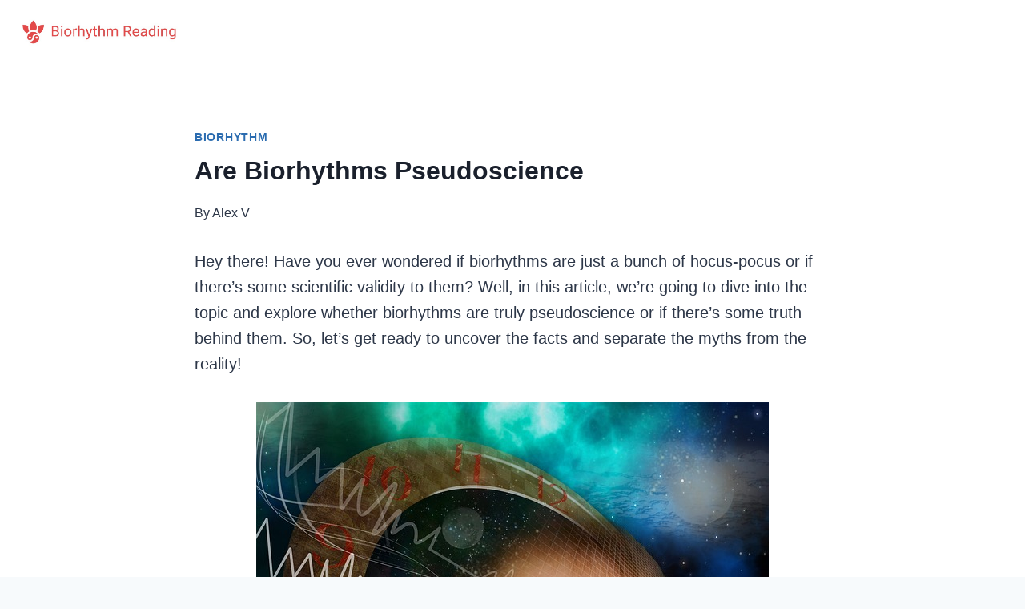

--- FILE ---
content_type: text/html; charset=UTF-8
request_url: https://biorhythmreading.com/are-biorhythms-pseudoscience/
body_size: 13653
content:
<!doctype html><html lang="en-US" prefix="og: https://ogp.me/ns#" class="no-js" itemtype="https://schema.org/Blog" itemscope><head><meta charset="UTF-8"><meta name="viewport" content="width=device-width, initial-scale=1, minimum-scale=1"><link media="all" href="https://biorhythmreading.com/wp-content/cache/autoptimize/autoptimize_395ffb612411e89264f9dbfd2ffd6e63.php" rel="stylesheet"><title>Are Biorhythms Pseudoscience - Biorhythm Reading</title><meta name="description" content="Uncover the truth about biorhythms! Explore the science behind this concept and determine if it&#039;s pseudoscience or has some merit."/><meta name="robots" content="index, follow, max-snippet:-1, max-video-preview:-1, max-image-preview:large"/><link rel="canonical" href="https://biorhythmreading.com/are-biorhythms-pseudoscience/" /><meta property="og:locale" content="en_US" /><meta property="og:type" content="article" /><meta property="og:title" content="Are Biorhythms Pseudoscience - Biorhythm Reading" /><meta property="og:description" content="Uncover the truth about biorhythms! Explore the science behind this concept and determine if it&#039;s pseudoscience or has some merit." /><meta property="og:url" content="https://biorhythmreading.com/are-biorhythms-pseudoscience/" /><meta property="og:site_name" content="Biorhythm Reading" /><meta property="article:section" content="biorhythm" /><meta property="og:updated_time" content="2023-07-31T17:12:00+00:00" /><meta property="og:image" content="https://biorhythmreading.com/wp-content/uploads/2023/07/Are-Biorhythms-Pseudoscience.jpeg" /><meta property="og:image:secure_url" content="https://biorhythmreading.com/wp-content/uploads/2023/07/Are-Biorhythms-Pseudoscience.jpeg" /><meta property="og:image:width" content="640" /><meta property="og:image:height" content="640" /><meta property="og:image:alt" content="Are Biorhythms Pseudoscience" /><meta property="og:image:type" content="image/jpeg" /><meta property="article:published_time" content="2023-07-31T16:54:07+00:00" /><meta property="article:modified_time" content="2023-07-31T17:12:00+00:00" /><meta name="twitter:card" content="summary_large_image" /><meta name="twitter:title" content="Are Biorhythms Pseudoscience - Biorhythm Reading" /><meta name="twitter:description" content="Uncover the truth about biorhythms! Explore the science behind this concept and determine if it&#039;s pseudoscience or has some merit." /><meta name="twitter:image" content="https://biorhythmreading.com/wp-content/uploads/2023/07/Are-Biorhythms-Pseudoscience.jpeg" /><meta name="twitter:label1" content="Written by" /><meta name="twitter:data1" content="Alex V" /><meta name="twitter:label2" content="Time to read" /><meta name="twitter:data2" content="10 minutes" /> <script type="application/ld+json" class="rank-math-schema">{"@context":"https://schema.org","@graph":[{"@type":["Person","Organization"],"@id":"https://biorhythmreading.com/#person","name":"Alex V","logo":{"@type":"ImageObject","@id":"https://biorhythmreading.com/#logo","url":"https://biorhythmreading.com/wp-content/uploads/2022/06/biorhythm-reading-logo-150x150.jpg","contentUrl":"https://biorhythmreading.com/wp-content/uploads/2022/06/biorhythm-reading-logo-150x150.jpg","caption":"Alex V","inLanguage":"en-US"},"image":{"@type":"ImageObject","@id":"https://biorhythmreading.com/#logo","url":"https://biorhythmreading.com/wp-content/uploads/2022/06/biorhythm-reading-logo-150x150.jpg","contentUrl":"https://biorhythmreading.com/wp-content/uploads/2022/06/biorhythm-reading-logo-150x150.jpg","caption":"Alex V","inLanguage":"en-US"}},{"@type":"WebSite","@id":"https://biorhythmreading.com/#website","url":"https://biorhythmreading.com","name":"Alex V","publisher":{"@id":"https://biorhythmreading.com/#person"},"inLanguage":"en-US"},{"@type":"ImageObject","@id":"https://biorhythmreading.com/wp-content/uploads/2023/07/Are-Biorhythms-Pseudoscience.jpeg","url":"https://biorhythmreading.com/wp-content/uploads/2023/07/Are-Biorhythms-Pseudoscience.jpeg","width":"640","height":"640","caption":"Are Biorhythms Pseudoscience","inLanguage":"en-US"},{"@type":"BreadcrumbList","@id":"https://biorhythmreading.com/are-biorhythms-pseudoscience/#breadcrumb","itemListElement":[{"@type":"ListItem","position":"1","item":{"@id":"http://biorhythmreading.com","name":"Home"}},{"@type":"ListItem","position":"2","item":{"@id":"https://biorhythmreading.com/are-biorhythms-pseudoscience/","name":"Are Biorhythms Pseudoscience"}}]},{"@type":"WebPage","@id":"https://biorhythmreading.com/are-biorhythms-pseudoscience/#webpage","url":"https://biorhythmreading.com/are-biorhythms-pseudoscience/","name":"Are Biorhythms Pseudoscience - Biorhythm Reading","datePublished":"2023-07-31T16:54:07+00:00","dateModified":"2023-07-31T17:12:00+00:00","isPartOf":{"@id":"https://biorhythmreading.com/#website"},"primaryImageOfPage":{"@id":"https://biorhythmreading.com/wp-content/uploads/2023/07/Are-Biorhythms-Pseudoscience.jpeg"},"inLanguage":"en-US","breadcrumb":{"@id":"https://biorhythmreading.com/are-biorhythms-pseudoscience/#breadcrumb"}},{"@type":"Person","@id":"https://biorhythmreading.com/are-biorhythms-pseudoscience/#author","name":"Alex V","image":{"@type":"ImageObject","@id":"https://secure.gravatar.com/avatar/8f7bdf47b45c67f0257307c26db9b997e28fc0fd3360a3d3ea9a0dd6e3b894ac?s=96&amp;d=mm&amp;r=g","url":"https://secure.gravatar.com/avatar/8f7bdf47b45c67f0257307c26db9b997e28fc0fd3360a3d3ea9a0dd6e3b894ac?s=96&amp;d=mm&amp;r=g","caption":"Alex V","inLanguage":"en-US"},"sameAs":["http://biorhythmreading.com"]},{"@type":"BlogPosting","headline":"Are Biorhythms Pseudoscience - Biorhythm Reading","keywords":"Are Biorhythms Pseudoscience","datePublished":"2023-07-31T16:54:07+00:00","dateModified":"2023-07-31T17:12:00+00:00","author":{"@id":"https://biorhythmreading.com/are-biorhythms-pseudoscience/#author","name":"Alex V"},"publisher":{"@id":"https://biorhythmreading.com/#person"},"description":"Uncover the truth about biorhythms! Explore the science behind this concept and determine if it&#039;s pseudoscience or has some merit.","name":"Are Biorhythms Pseudoscience - Biorhythm Reading","@id":"https://biorhythmreading.com/are-biorhythms-pseudoscience/#richSnippet","isPartOf":{"@id":"https://biorhythmreading.com/are-biorhythms-pseudoscience/#webpage"},"image":{"@id":"https://biorhythmreading.com/wp-content/uploads/2023/07/Are-Biorhythms-Pseudoscience.jpeg"},"inLanguage":"en-US","mainEntityOfPage":{"@id":"https://biorhythmreading.com/are-biorhythms-pseudoscience/#webpage"}}]}</script> <link rel='dns-prefetch' href='//www.googletagmanager.com' /><link rel="alternate" type="application/rss+xml" title="Biorhythm Reading &raquo; Feed" href="https://biorhythmreading.com/feed/" /><link rel="alternate" type="application/rss+xml" title="Biorhythm Reading &raquo; Comments Feed" href="https://biorhythmreading.com/comments/feed/" /> <script>document.documentElement.classList.remove( 'no-js' );</script> <link rel="alternate" title="oEmbed (JSON)" type="application/json+oembed" href="https://biorhythmreading.com/wp-json/oembed/1.0/embed?url=https%3A%2F%2Fbiorhythmreading.com%2Fare-biorhythms-pseudoscience%2F" /><link rel="alternate" title="oEmbed (XML)" type="text/xml+oembed" href="https://biorhythmreading.com/wp-json/oembed/1.0/embed?url=https%3A%2F%2Fbiorhythmreading.com%2Fare-biorhythms-pseudoscience%2F&#038;format=xml" />  <script src="https://www.googletagmanager.com/gtag/js?id=G-6FCL24QD1G" id="google_gtagjs-js" async></script> <script id="google_gtagjs-js-after">window.dataLayer = window.dataLayer || [];function gtag(){dataLayer.push(arguments);}
gtag("set","linker",{"domains":["biorhythmreading.com"]});
gtag("js", new Date());
gtag("set", "developer_id.dZTNiMT", true);
gtag("config", "G-6FCL24QD1G");
//# sourceURL=google_gtagjs-js-after</script> <link rel="https://api.w.org/" href="https://biorhythmreading.com/wp-json/" /><link rel="alternate" title="JSON" type="application/json" href="https://biorhythmreading.com/wp-json/wp/v2/posts/624" /><link rel="EditURI" type="application/rsd+xml" title="RSD" href="https://biorhythmreading.com/xmlrpc.php?rsd" /><meta name="generator" content="WordPress 6.9" /><link rel='shortlink' href='https://biorhythmreading.com/?p=624' /><meta name="generator" content="Site Kit by Google 1.170.0" /><meta name="generator" content="Elementor 3.34.1; features: additional_custom_breakpoints; settings: css_print_method-internal, google_font-enabled, font_display-auto"><link rel="icon" href="https://biorhythmreading.com/wp-content/uploads/2020/09/cropped-biorhythm-reading-1-32x32.jpg" sizes="32x32" /><link rel="icon" href="https://biorhythmreading.com/wp-content/uploads/2020/09/cropped-biorhythm-reading-1-192x192.jpg" sizes="192x192" /><link rel="apple-touch-icon" href="https://biorhythmreading.com/wp-content/uploads/2020/09/cropped-biorhythm-reading-1-180x180.jpg" /><meta name="msapplication-TileImage" content="https://biorhythmreading.com/wp-content/uploads/2020/09/cropped-biorhythm-reading-1-270x270.jpg" /></head><body class="wp-singular post-template-default single single-post postid-624 single-format-standard wp-custom-logo wp-embed-responsive wp-theme-kadence footer-on-bottom hide-focus-outline link-style-standard content-title-style-normal content-width-narrow content-style-unboxed content-vertical-padding-show non-transparent-header mobile-non-transparent-header kadence-elementor-colors elementor-default elementor-kit-81"><div id="wrapper" class="site wp-site-blocks"> <a class="skip-link screen-reader-text scroll-ignore" href="#main">Skip to content</a><header id="masthead" class="site-header" role="banner" itemtype="https://schema.org/WPHeader" itemscope><div id="main-header" class="site-header-wrap"><div class="site-header-inner-wrap"><div class="site-header-upper-wrap"><div class="site-header-upper-inner-wrap"><div class="site-main-header-wrap site-header-row-container site-header-focus-item site-header-row-layout-standard" data-section="kadence_customizer_header_main"><div class="site-header-row-container-inner"><div class="site-container"><div class="site-main-header-inner-wrap site-header-row site-header-row-has-sides site-header-row-no-center"><div class="site-header-main-section-left site-header-section site-header-section-left"><div class="site-header-item site-header-focus-item" data-section="title_tagline"><div class="site-branding branding-layout-standard site-brand-logo-only"><a class="brand has-logo-image" href="https://biorhythmreading.com/" rel="home"><img fetchpriority="high" width="793" height="154" src="https://biorhythmreading.com/wp-content/uploads/2022/06/biorhythm-reading-logo.jpg" class="custom-logo" alt="biorhythm-reading-logo" decoding="async" srcset="https://biorhythmreading.com/wp-content/uploads/2022/06/biorhythm-reading-logo.jpg 793w, https://biorhythmreading.com/wp-content/uploads/2022/06/biorhythm-reading-logo-300x58.jpg 300w, https://biorhythmreading.com/wp-content/uploads/2022/06/biorhythm-reading-logo-768x149.jpg 768w" sizes="(max-width: 793px) 100vw, 793px" /></a></div></div></div><div class="site-header-main-section-right site-header-section site-header-section-right"><div class="site-header-item site-header-focus-item site-header-item-main-navigation header-navigation-layout-stretch-false header-navigation-layout-fill-stretch-false" data-section="kadence_customizer_primary_navigation"><nav id="site-navigation" class="main-navigation header-navigation hover-to-open nav--toggle-sub header-navigation-style-standard header-navigation-dropdown-animation-none" role="navigation" aria-label="Primary"><div class="primary-menu-container header-menu-container"></div></nav></div></div></div></div></div></div></div></div></div></div><div id="mobile-header" class="site-mobile-header-wrap"><div class="site-header-inner-wrap"><div class="site-header-upper-wrap"><div class="site-header-upper-inner-wrap"><div class="site-main-header-wrap site-header-focus-item site-header-row-layout-standard site-header-row-tablet-layout-default site-header-row-mobile-layout-default "><div class="site-header-row-container-inner"><div class="site-container"><div class="site-main-header-inner-wrap site-header-row site-header-row-has-sides site-header-row-no-center"><div class="site-header-main-section-left site-header-section site-header-section-left"><div class="site-header-item site-header-focus-item" data-section="title_tagline"><div class="site-branding mobile-site-branding branding-layout-standard branding-tablet-layout-inherit site-brand-logo-only branding-mobile-layout-inherit"><a class="brand has-logo-image" href="https://biorhythmreading.com/" rel="home"><img fetchpriority="high" width="793" height="154" src="https://biorhythmreading.com/wp-content/uploads/2022/06/biorhythm-reading-logo.jpg" class="custom-logo" alt="biorhythm-reading-logo" decoding="async" srcset="https://biorhythmreading.com/wp-content/uploads/2022/06/biorhythm-reading-logo.jpg 793w, https://biorhythmreading.com/wp-content/uploads/2022/06/biorhythm-reading-logo-300x58.jpg 300w, https://biorhythmreading.com/wp-content/uploads/2022/06/biorhythm-reading-logo-768x149.jpg 768w" sizes="(max-width: 793px) 100vw, 793px" /></a></div></div></div><div class="site-header-main-section-right site-header-section site-header-section-right"><div class="site-header-item site-header-focus-item site-header-item-navgation-popup-toggle" data-section="kadence_customizer_mobile_trigger"><div class="mobile-toggle-open-container"> <button id="mobile-toggle" class="menu-toggle-open drawer-toggle menu-toggle-style-default" aria-label="Open menu" data-toggle-target="#mobile-drawer" data-toggle-body-class="showing-popup-drawer-from-right" aria-expanded="false" data-set-focus=".menu-toggle-close"
 > <span class="menu-toggle-icon"><span class="kadence-svg-iconset"><svg aria-hidden="true" class="kadence-svg-icon kadence-menu-svg" fill="currentColor" version="1.1" xmlns="http://www.w3.org/2000/svg" width="24" height="24" viewBox="0 0 24 24"><title>Toggle Menu</title><path d="M3 13h18c0.552 0 1-0.448 1-1s-0.448-1-1-1h-18c-0.552 0-1 0.448-1 1s0.448 1 1 1zM3 7h18c0.552 0 1-0.448 1-1s-0.448-1-1-1h-18c-0.552 0-1 0.448-1 1s0.448 1 1 1zM3 19h18c0.552 0 1-0.448 1-1s-0.448-1-1-1h-18c-0.552 0-1 0.448-1 1s0.448 1 1 1z"></path> </svg></span></span> </button></div></div></div></div></div></div></div></div></div></div></div></header><main id="inner-wrap" class="wrap kt-clear" role="main"><div id="primary" class="content-area"><div class="content-container site-container"><div id="main" class="site-main"><div class="content-wrap"><article id="post-624" class="entry content-bg single-entry post-624 post type-post status-publish format-standard has-post-thumbnail hentry category-biorhythm"><div class="entry-content-wrap"><header class="entry-header post-title title-align-inherit title-tablet-align-inherit title-mobile-align-inherit"><div class="entry-taxonomies"> <span class="category-links term-links category-style-normal"> <a href="https://biorhythmreading.com/category/biorhythm/" rel="tag">biorhythm</a> </span></div><h1 class="entry-title">Are Biorhythms Pseudoscience</h1><div class="entry-meta entry-meta-divider-dot"> <span class="posted-by"><span class="meta-label">By</span><span class="author vcard"><a class="url fn n" href="http://biorhythmreading.com">Alex V</a></span></span></div></header><div class="entry-content single-content"><p>Hey there! Have you ever wondered if biorhythms are just a bunch of hocus-pocus or if there&#8217;s some scientific validity to them? Well, in this article, we&#8217;re going to dive into the topic and explore whether biorhythms are truly pseudoscience or if there&#8217;s some truth behind them. So, let&#8217;s get ready to uncover the facts and separate the myths from the reality!</p><div class="wp-block-image"><figure class="aligncenter size-full"><img decoding="async" width="640" height="640" src="http://biorhythmreading.com/wp-content/uploads/2023/07/Are-Biorhythms-Pseudoscience.jpeg" alt="Are Biorhythms Pseudoscience" class="wp-image-629" title="Are Biorhythms Pseudoscience" srcset="https://biorhythmreading.com/wp-content/uploads/2023/07/Are-Biorhythms-Pseudoscience.jpeg 640w, https://biorhythmreading.com/wp-content/uploads/2023/07/Are-Biorhythms-Pseudoscience-300x300.jpeg 300w, https://biorhythmreading.com/wp-content/uploads/2023/07/Are-Biorhythms-Pseudoscience-150x150.jpeg 150w" sizes="(max-width: 640px) 100vw, 640px" /></figure></div><p>Curious to find out more? In this article, we&#8217;ll be taking a closer look at the concept of biorhythms and examining the scientific evidence that supports or debunks their validity.</p><p>We&#8217;ll explore the history and origins of biorhythms, assess the different claims made by proponents and skeptics, and ultimately try to answer the question &#8211; are biorhythms pseudoscience or do they hold some merit?</p><p>So, hang tight and prepare yourself for an intriguing journey as we unravel the mysteries surrounding biorhythms!</p><div class="wp-block-image"><figure class="aligncenter"><a href="https://2aff2an6mdk5dq56qhu8bhikfn.hop.clickbank.net/?tid=wiseblog" target="_blank" rel="noreferrer noopener"><img decoding="async" src="http://biorhythmreading.com/wp-content/uploads/2020/12/biorhythm-video-1.png" alt="See the Are Biorhythms Pseudoscience in detail." title="See the Are Biorhythms Pseudoscience in detail."/></a></figure></div><h2 class="wp-block-heading"><span class="ez-toc-section" id="Are_Biorhythms_Pseudoscience"></span>Are Biorhythms Pseudoscience<span class="ez-toc-section-end"></span></h2><div id="ez-toc-container" class="ez-toc-v2_0_80 counter-hierarchy ez-toc-counter ez-toc-grey ez-toc-container-direction"><p class="ez-toc-title" style="cursor:inherit">Table of Contents</p> <label for="ez-toc-cssicon-toggle-item-696bcd737ec9b" class="ez-toc-cssicon-toggle-label"><span class=""><span class="eztoc-hide" style="display:none;">Toggle</span><span class="ez-toc-icon-toggle-span"><svg style="fill: #999;color:#999" xmlns="http://www.w3.org/2000/svg" class="list-377408" width="20px" height="20px" viewBox="0 0 24 24" fill="none"><path d="M6 6H4v2h2V6zm14 0H8v2h12V6zM4 11h2v2H4v-2zm16 0H8v2h12v-2zM4 16h2v2H4v-2zm16 0H8v2h12v-2z" fill="currentColor"></path></svg><svg style="fill: #999;color:#999" class="arrow-unsorted-368013" xmlns="http://www.w3.org/2000/svg" width="10px" height="10px" viewBox="0 0 24 24" version="1.2" baseProfile="tiny"><path d="M18.2 9.3l-6.2-6.3-6.2 6.3c-.2.2-.3.4-.3.7s.1.5.3.7c.2.2.4.3.7.3h11c.3 0 .5-.1.7-.3.2-.2.3-.5.3-.7s-.1-.5-.3-.7zM5.8 14.7l6.2 6.3 6.2-6.3c.2-.2.3-.5.3-.7s-.1-.5-.3-.7c-.2-.2-.4-.3-.7-.3h-11c-.3 0-.5.1-.7.3-.2.2-.3.5-.3.7s.1.5.3.7z"/></svg></span></span></label><input type="checkbox"  id="ez-toc-cssicon-toggle-item-696bcd737ec9b" checked aria-label="Toggle" /><nav><ul class='ez-toc-list ez-toc-list-level-1 ' ><li class='ez-toc-page-1 ez-toc-heading-level-2'><a class="ez-toc-link ez-toc-heading-1" href="#Are_Biorhythms_Pseudoscience" >Are Biorhythms Pseudoscience</a><ul class='ez-toc-list-level-3' ><li class='ez-toc-heading-level-3'><a class="ez-toc-link ez-toc-heading-2" href="#Definition_of_Biorhythms" >Definition of Biorhythms</a></li><li class='ez-toc-page-1 ez-toc-heading-level-3'><a class="ez-toc-link ez-toc-heading-3" href="#How_Biorhythms_Are_Believed_to_Work" >How Biorhythms Are Believed to Work</a></li></ul></li><li class='ez-toc-page-1 ez-toc-heading-level-2'><a class="ez-toc-link ez-toc-heading-4" href="#History_of_Biorhythms" >History of Biorhythms</a><ul class='ez-toc-list-level-3' ><li class='ez-toc-heading-level-3'><a class="ez-toc-link ez-toc-heading-5" href="#Origin_of_Biorhythm_Theory" >Origin of Biorhythm Theory</a></li><li class='ez-toc-page-1 ez-toc-heading-level-3'><a class="ez-toc-link ez-toc-heading-6" href="#Prominent_Figures_in_Biorhythm_Research" >Prominent Figures in Biorhythm Research</a></li><li class='ez-toc-page-1 ez-toc-heading-level-3'><a class="ez-toc-link ez-toc-heading-7" href="#Early_Beliefs_and_Popularity" >Early Beliefs and Popularity</a></li></ul></li><li class='ez-toc-page-1 ez-toc-heading-level-2'><a class="ez-toc-link ez-toc-heading-8" href="#Criticism_and_Skeptics" >Criticism and Skeptics</a><ul class='ez-toc-list-level-3' ><li class='ez-toc-heading-level-3'><a class="ez-toc-link ez-toc-heading-9" href="#Arguments_Against_Biorhythms" >Arguments Against Biorhythms</a></li><li class='ez-toc-page-1 ez-toc-heading-level-3'><a class="ez-toc-link ez-toc-heading-10" href="#Lack_of_Scientific_Evidence" >Lack of Scientific Evidence</a></li><li class='ez-toc-page-1 ez-toc-heading-level-3'><a class="ez-toc-link ez-toc-heading-11" href="#Critiques_from_the_Scientific_Community" >Critiques from the Scientific Community</a></li></ul></li><li class='ez-toc-page-1 ez-toc-heading-level-2'><a class="ez-toc-link ez-toc-heading-12" href="#Evaluation_of_Scientific_Studies" >Evaluation of Scientific Studies</a><ul class='ez-toc-list-level-3' ><li class='ez-toc-heading-level-3'><a class="ez-toc-link ez-toc-heading-13" href="#Overview_of_Existing_Scientific_Studies" >Overview of Existing Scientific Studies</a></li><li class='ez-toc-page-1 ez-toc-heading-level-3'><a class="ez-toc-link ez-toc-heading-14" href="#Quality_and_Reliability_of_Research" >Quality and Reliability of Research</a></li><li class='ez-toc-page-1 ez-toc-heading-level-3'><a class="ez-toc-link ez-toc-heading-15" href="#Conflicting_Results_and_Interpretations" >Conflicting Results and Interpretations</a></li></ul></li><li class='ez-toc-page-1 ez-toc-heading-level-2'><a class="ez-toc-link ez-toc-heading-16" href="#Real-World_Applications" >Real-World Applications</a><ul class='ez-toc-list-level-3' ><li class='ez-toc-heading-level-3'><a class="ez-toc-link ez-toc-heading-17" href="#Use_of_Biorhythms_in_Sports" >Use of Biorhythms in Sports</a></li><li class='ez-toc-page-1 ez-toc-heading-level-3'><a class="ez-toc-link ez-toc-heading-18" href="#Influence_on_Personal_Decision-Making" >Influence on Personal Decision-Making</a></li><li class='ez-toc-page-1 ez-toc-heading-level-3'><a class="ez-toc-link ez-toc-heading-19" href="#Impact_on_Productivity_and_Well-being" >Impact on Productivity and Well-being</a></li></ul></li><li class='ez-toc-page-1 ez-toc-heading-level-2'><a class="ez-toc-link ez-toc-heading-20" href="#Perceived_Effectiveness_and_Testimonials" >Perceived Effectiveness and Testimonials</a><ul class='ez-toc-list-level-3' ><li class='ez-toc-heading-level-3'><a class="ez-toc-link ez-toc-heading-21" href="#Anecdotal_Evidence_and_Personal_Testimonials" >Anecdotal Evidence and Personal Testimonials</a></li><li class='ez-toc-page-1 ez-toc-heading-level-3'><a class="ez-toc-link ez-toc-heading-22" href="#Believer_Perspectives_on_Biorhythms" >Believer Perspectives on Biorhythms</a></li><li class='ez-toc-page-1 ez-toc-heading-level-3'><a class="ez-toc-link ez-toc-heading-23" href="#Common_Claims_of_Biorhythm_Accuracy" >Common Claims of Biorhythm Accuracy</a></li></ul></li><li class='ez-toc-page-1 ez-toc-heading-level-2'><a class="ez-toc-link ez-toc-heading-24" href="#Psychological_Factors_and_Placebo_Effects" >Psychological Factors and Placebo Effects</a><ul class='ez-toc-list-level-3' ><li class='ez-toc-heading-level-3'><a class="ez-toc-link ez-toc-heading-25" href="#The_Role_of_Belief_and_Expectation" >The Role of Belief and Expectation</a></li><li class='ez-toc-page-1 ez-toc-heading-level-3'><a class="ez-toc-link ez-toc-heading-26" href="#Psychological_Explanations_for_Biorhythm_Effects" >Psychological Explanations for Biorhythm Effects</a></li><li class='ez-toc-page-1 ez-toc-heading-level-3'><a class="ez-toc-link ez-toc-heading-27" href="#Placebo_Effect_and_Self-Fulfilling_Prophecies" >Placebo Effect and Self-Fulfilling Prophecies</a></li></ul></li><li class='ez-toc-page-1 ez-toc-heading-level-2'><a class="ez-toc-link ez-toc-heading-28" href="#Alternative_Explanations_and_Models" >Alternative Explanations and Models</a><ul class='ez-toc-list-level-3' ><li class='ez-toc-heading-level-3'><a class="ez-toc-link ez-toc-heading-29" href="#Alternative_Explanations_for_Perceived_Patterns" >Alternative Explanations for Perceived Patterns</a></li><li class='ez-toc-page-1 ez-toc-heading-level-3'><a class="ez-toc-link ez-toc-heading-30" href="#Critique_of_the_Biorhythm_Model" >Critique of the Biorhythm Model</a></li><li class='ez-toc-page-1 ez-toc-heading-level-3'><a class="ez-toc-link ez-toc-heading-31" href="#Other_Theories_of_Biological_Rhythms" >Other Theories of Biological Rhythms</a></li></ul></li><li class='ez-toc-page-1 ez-toc-heading-level-2'><a class="ez-toc-link ez-toc-heading-32" href="#Scientific_Consensus_and_Mainstream_View" >Scientific Consensus and Mainstream View</a><ul class='ez-toc-list-level-3' ><li class='ez-toc-heading-level-3'><a class="ez-toc-link ez-toc-heading-33" href="#Position_of_Reputable_Scientific_Institutions" >Position of Reputable Scientific Institutions</a></li><li class='ez-toc-page-1 ez-toc-heading-level-3'><a class="ez-toc-link ez-toc-heading-34" href="#Common_Scientific_Consensus_on_Biorhythms" >Common Scientific Consensus on Biorhythms</a></li><li class='ez-toc-page-1 ez-toc-heading-level-3'><a class="ez-toc-link ez-toc-heading-35" href="#Reasons_Behind_the_Skepticism" >Reasons Behind the Skepticism</a></li></ul></li><li class='ez-toc-page-1 ez-toc-heading-level-2'><a class="ez-toc-link ez-toc-heading-36" href="#Conclusion" >Conclusion</a></li></ul></nav></div><p>As a curious individual with a passion for understanding the mysteries of the human body, I have often come across the concept of biorhythms. Biorhythms are said to be cycles that affect our daily lives, influencing everything from our physical energy levels to our emotional well-being. Intrigued by these claims, I embarked on a journey to delve deeper into the world of biorhythm theory to determine whether it is a legitimate scientific concept or merely pseudoscience.</p><h3 class="wp-block-heading"><span class="ez-toc-section" id="Definition_of_Biorhythms"></span>Definition of Biorhythms<span class="ez-toc-section-end"></span></h3><p>Before we can explore the validity of biorhythms, it is essential to understand what they are. Biorhythms are believed to be inherent cycles in human beings that affect various aspects of our lives. There are three primary types of biorhythms: physical, emotional, and intellectual.</p><p>Physical biorhythms are said to govern our energy levels, vitality, and physical capabilities. Emotional biorhythms, on the other hand, are believed to influence our mood, emotional stability, and interpersonal relationships. Lastly, intellectual biorhythms supposedly impact our cognitive abilities, creativity, and problem-solving skills.</p><h3 class="wp-block-heading"><span class="ez-toc-section" id="How_Biorhythms_Are_Believed_to_Work"></span>How Biorhythms Are Believed to Work<span class="ez-toc-section-end"></span></h3><p>According to proponents of biorhythm theory, these cycles follow predictable patterns that are unique to each individual. These patterns are said to start at birth and continue throughout our lives, generating highs and lows in each respective area of our biorhythms. By understanding and tracking these cycles, it is believed that we can optimize our daily activities to align with the phases of our biorhythms and enhance our overall well-being.</p><h2 class="wp-block-heading"><span class="ez-toc-section" id="History_of_Biorhythms"></span>History of Biorhythms<span class="ez-toc-section-end"></span></h2><p>To determine the scientific merit of biorhythm theory, it is crucial to examine its historical roots and its popularity over the years.</p><h3 class="wp-block-heading"><span class="ez-toc-section" id="Origin_of_Biorhythm_Theory"></span>Origin of Biorhythm Theory<span class="ez-toc-section-end"></span></h3><p>Biorhythm theory traces its origins back to the late 19th and early 20th centuries. It was first proposed by Wilhelm Fliess, a German physician, in his work on theories of periodicity in various biological processes. Fliess believed that there were rhythmic patterns in body functions and that these cycles could be used to predict physical and emotional well-being.</p><h3 class="wp-block-heading"><span class="ez-toc-section" id="Prominent_Figures_in_Biorhythm_Research"></span>Prominent Figures in Biorhythm Research<span class="ez-toc-section-end"></span></h3><p>While Fliess laid the groundwork for biorhythm theory, it was later expanded upon and popularized by other notable figures. One of the most influential proponents of biorhythm theory was Hermann Swoboda, an Austrian psychotherapist. Swoboda&#8217;s writings and lectures on biorhythms gained significant attention, contributing to the growth in popularity and acceptance of this concept.</p><h3 class="wp-block-heading"><span class="ez-toc-section" id="Early_Beliefs_and_Popularity"></span>Early Beliefs and Popularity<span class="ez-toc-section-end"></span></h3><p>Although biorhythm theory gained substantial support in the early to mid-20th century, it began to lose favor within the scientific community in subsequent decades. However, it continued to enjoy popularity among certain segments of the general public, who found comfort and guidance in tracking and aligning their activities with their biorhythms.</p><figure class="wp-block-embed aligncenter is-type-rich is-provider-embed-handler wp-block-embed-embed-handler wp-embed-aspect-16-9 wp-has-aspect-ratio"><div class="wp-block-embed__wrapper"> <iframe title="HOW TO UNDERSTAND YOUR BIORHTYHMS" width="720" height="405" src="https://www.youtube.com/embed/609UdrGplo4?feature=oembed" frameborder="0" allow="accelerometer; autoplay; clipboard-write; encrypted-media; gyroscope; picture-in-picture; web-share" allowfullscreen></iframe></div></figure><h2 class="wp-block-heading"><span class="ez-toc-section" id="Criticism_and_Skeptics"></span>Criticism and Skeptics<span class="ez-toc-section-end"></span></h2><p>As with any scientific theory, biorhythm theory has faced significant criticism and skepticism over the years. Skeptics argue that biorhythms lack scientific evidence and that the concept relies heavily on anecdotal claims.</p><h3 class="wp-block-heading"><span class="ez-toc-section" id="Arguments_Against_Biorhythms"></span>Arguments Against Biorhythms<span class="ez-toc-section-end"></span></h3><p>Critics point out several flaws in biorhythm theory. Firstly, they argue that the claim of cycles starting at birth is arbitrary and lacks a scientific basis. Additionally, critics question the validity of the specific cycles proposed for physical, emotional, and intellectual biorhythms, as they are not consistently observed across individuals.</p><h3 class="wp-block-heading"><span class="ez-toc-section" id="Lack_of_Scientific_Evidence"></span>Lack of Scientific Evidence<span class="ez-toc-section-end"></span></h3><p>One of the primary concerns raised by skeptics is the lack of robust scientific evidence supporting biorhythm theory. Despite its popularity, there is a scarcity of well-controlled studies to provide empirical support for the existence and impact of biorhythms on human functioning.</p><h3 class="wp-block-heading"><span class="ez-toc-section" id="Critiques_from_the_Scientific_Community"></span>Critiques from the Scientific Community<span class="ez-toc-section-end"></span></h3><p>The scientific community has largely regarded biorhythm theory as pseudoscience. It is criticized for lacking a solid theoretical framework and empirical evidence to substantiate its claims. Many researchers argue that the perceived patterns in biorhythms can be attributed to other factors, such as daily routines, sleep patterns, and psychological state, rather than inherent cyclic processes.</p><h2 class="wp-block-heading"><span class="ez-toc-section" id="Evaluation_of_Scientific_Studies"></span>Evaluation of Scientific Studies<span class="ez-toc-section-end"></span></h2><p>While the scientific consensus leans toward dismissing biorhythm theory as pseudoscience, it is important to critically evaluate the existing scientific studies to understand the basis for these claims.</p><h3 class="wp-block-heading"><span class="ez-toc-section" id="Overview_of_Existing_Scientific_Studies"></span>Overview of Existing Scientific Studies<span class="ez-toc-section-end"></span></h3><p>While there have been numerous studies conducted on biorhythm theory, the majority of them suffer from methodological flaws, limited sample sizes, and a lack of rigorous scientific controls. These factors compromise the reliability and validity of the findings, making it difficult to draw definitive conclusions regarding the existence and impact of biorhythms.</p><h3 class="wp-block-heading"><span class="ez-toc-section" id="Quality_and_Reliability_of_Research"></span>Quality and Reliability of Research<span class="ez-toc-section-end"></span></h3><p>To establish the credibility of biorhythm theory, more high-quality scientific studies are needed. These studies should be conducted using rigorous methodology, large sample sizes, and appropriate statistical analyses. Unfortunately, the scarcity of such studies hinders our ability to make conclusive judgments about the legitimacy of biorhythm theory.</p><h3 class="wp-block-heading"><span class="ez-toc-section" id="Conflicting_Results_and_Interpretations"></span>Conflicting Results and Interpretations<span class="ez-toc-section-end"></span></h3><p>Another challenge in evaluating biorhythm theory is the conflicting results and interpretations of the limited scientific studies available. Some studies have reported weak associations between biorhythms and human functioning, while others have failed to find any significant relationship. This lack of consistency further adds to the skepticism surrounding biorhythms.</p><h2 class="wp-block-heading"><span class="ez-toc-section" id="Real-World_Applications"></span>Real-World Applications<span class="ez-toc-section-end"></span></h2><p>While the scientific evidence for biorhythm theory remains inconclusive, it is worth exploring the real-world applications and the perceived effectiveness of biorhythms in various domains.</p><h3 class="wp-block-heading"><span class="ez-toc-section" id="Use_of_Biorhythms_in_Sports"></span>Use of Biorhythms in Sports<span class="ez-toc-section-end"></span></h3><p>One area where biorhythm theory has found application is in sports. Some athletes and coaches claim that aligning training sessions and competitions with favorable phases of their biorhythms helps optimize performance. However, it is important to note that any perceived benefits could be attributed to psychological factors such as motivation and self-belief rather than the actual influence of biorhythms.</p><h3 class="wp-block-heading"><span class="ez-toc-section" id="Influence_on_Personal_Decision-Making"></span>Influence on Personal Decision-Making<span class="ez-toc-section-end"></span></h3><p>Many individuals turn to biorhythm charts to guide their personal decision-making processes. From planning important meetings to making significant life choices, some believe that aligning their activities with their biorhythms can lead to more favorable outcomes. However, the subjective nature of these experiences makes it difficult to separate the genuine effects of biorhythms from the placebo effect and personal biases.</p><h3 class="wp-block-heading"><span class="ez-toc-section" id="Impact_on_Productivity_and_Well-being"></span>Impact on Productivity and Well-being<span class="ez-toc-section-end"></span></h3><p>Advocates of biorhythm theory argue that understanding and synchronizing our activities with our biorhythms can enhance productivity and overall well-being. Their belief is that by engaging in specific activities during peak phases and avoiding them during low phases, we can optimize our performance and overall satisfaction. However, without robust scientific evidence, it remains uncertain whether these perceived effects are genuine or purely psychological in nature.</p><h2 class="wp-block-heading"><span class="ez-toc-section" id="Perceived_Effectiveness_and_Testimonials"></span>Perceived Effectiveness and Testimonials<span class="ez-toc-section-end"></span></h2><p>While scientific studies provide crucial insights, it is also important to acknowledge the anecdotal evidence and personal testimonials that exist surrounding biorhythm theory.</p><h3 class="wp-block-heading"><span class="ez-toc-section" id="Anecdotal_Evidence_and_Personal_Testimonials"></span>Anecdotal Evidence and Personal Testimonials<span class="ez-toc-section-end"></span></h3><p>Many individuals claim to have experienced the benefits of aligning their activities with their biorhythms. These testimonials often cite improved productivity, enhanced mood, and overall well-being. While these accounts may provide subjective validation, they are not sufficient to establish biorhythm theory as a scientifically valid concept.</p><h3 class="wp-block-heading"><span class="ez-toc-section" id="Believer_Perspectives_on_Biorhythms"></span>Believer Perspectives on Biorhythms<span class="ez-toc-section-end"></span></h3><p>Believers in biorhythm theory often argue that science has its limitations and that personal experiences can hold value even in the absence of rigorous scientific evidence. They find comfort and guidance in tracking their biorhythms, regardless of scientific consensus.</p><h3 class="wp-block-heading"><span class="ez-toc-section" id="Common_Claims_of_Biorhythm_Accuracy"></span>Common Claims of Biorhythm Accuracy<span class="ez-toc-section-end"></span></h3><p>Despite the lack of scientific consensus, proponents of biorhythms continue to assert that biorhythm charts accurately depict their daily experiences. They claim that aligning activities with the cycles of physical, emotional, and intellectual biorhythms leads to improved outcomes. However, without solid scientific evidence, it is crucial to approach these claims with skepticism.</p><h2 class="wp-block-heading"><span class="ez-toc-section" id="Psychological_Factors_and_Placebo_Effects"></span>Psychological Factors and Placebo Effects<span class="ez-toc-section-end"></span></h2><p>To gain a more comprehensive understanding of biorhythm theory, it is important to consider the role of psychological factors and the potential influence of the placebo effect.</p><h3 class="wp-block-heading"><span class="ez-toc-section" id="The_Role_of_Belief_and_Expectation"></span>The Role of Belief and Expectation<span class="ez-toc-section-end"></span></h3><p>Belief and expectation undoubtedly play a significant role in the perception of biorhythm effects. The power of suggestion and the expectancy effect can lead individuals to notice patterns and attribute specific outcomes to their biorhythms, even if these patterns do not exist objectively.</p><h3 class="wp-block-heading"><span class="ez-toc-section" id="Psychological_Explanations_for_Biorhythm_Effects"></span>Psychological Explanations for Biorhythm Effects<span class="ez-toc-section-end"></span></h3><p>Psychological explanations, such as the &#8220;self-fulfilling prophecy&#8221; phenomenon, offer alternative explanations for the perceived effects of biorhythms. When individuals believe that certain phases will bring enhanced performance or well-being, they may engage in behaviors and activities that align with these beliefs, potentially yielding the desired outcomes independent of biorhythm cycles.</p><h3 class="wp-block-heading"><span class="ez-toc-section" id="Placebo_Effect_and_Self-Fulfilling_Prophecies"></span>Placebo Effect and Self-Fulfilling Prophecies<span class="ez-toc-section-end"></span></h3><p>The placebo effect is a well-documented phenomenon wherein individuals experience genuine improvements in their condition or performance due to their belief in a treatment, even if the treatment itself is inert. Biorhythm theory could be seen as an example of the placebo effect, where belief in the cycles creates a psychological framework that influences an individual&#8217;s behavior and perception.</p><h2 class="wp-block-heading"><span class="ez-toc-section" id="Alternative_Explanations_and_Models"></span>Alternative Explanations and Models<span class="ez-toc-section-end"></span></h2><p>To further explore the validity of biorhythm theory, it is essential to consider alternative explanations and models that can account for the perceived patterns and effects associated with biorhythms.</p><h3 class="wp-block-heading"><span class="ez-toc-section" id="Alternative_Explanations_for_Perceived_Patterns"></span>Alternative Explanations for Perceived Patterns<span class="ez-toc-section-end"></span></h3><p>Critics argue that the perceived patterns in biorhythms can be attributed to other factors, such as external events, daily routines, and environmental influences. These factors may contribute to fluctuations in mood, physical energy, and cognitive abilities, rather than any inherent cyclic processes.</p><h3 class="wp-block-heading"><span class="ez-toc-section" id="Critique_of_the_Biorhythm_Model"></span>Critique of the Biorhythm Model<span class="ez-toc-section-end"></span></h3><p>The biorhythm model itself has faced substantial criticism for its simplistic and reductionist approach to human functioning. Critics argue that it oversimplifies the complexity of individual experiences by reducing them to three primary cycles, thereby neglecting the multifaceted nature of human behavior and well-being.</p><h3 class="wp-block-heading"><span class="ez-toc-section" id="Other_Theories_of_Biological_Rhythms"></span>Other Theories of Biological Rhythms<span class="ez-toc-section-end"></span></h3><p>Beyond biorhythms, there exists a wealth of scientific research on biological rhythms, such as circadian rhythms, ultradian rhythms, and infradian rhythms. These rhythms govern various physiological and psychological processes and have a solid scientific foundation supported by empirical evidence. Exploring these alternative theories can provide valuable insights into the broader context of biological rhythm research.</p><h2 class="wp-block-heading"><span class="ez-toc-section" id="Scientific_Consensus_and_Mainstream_View"></span>Scientific Consensus and Mainstream View<span class="ez-toc-section-end"></span></h2><p>While biorhythm theory has maintained a level of popularity among certain segments of the population, the scientific consensus remains largely skeptical of its validity.</p><h3 class="wp-block-heading"><span class="ez-toc-section" id="Position_of_Reputable_Scientific_Institutions"></span>Position of Reputable Scientific Institutions<span class="ez-toc-section-end"></span></h3><p>Reputable scientific institutions, such as the National Institutes of Health (NIH) and major psychological and medical associations, do not endorse or recognize biorhythm theory as a scientifically valid concept. The lack of empirical evidence coupled with the methodological flaws in existing studies has left the scientific community unconvinced.</p><h3 class="wp-block-heading"><span class="ez-toc-section" id="Common_Scientific_Consensus_on_Biorhythms"></span>Common Scientific Consensus on Biorhythms<span class="ez-toc-section-end"></span></h3><p>The prevailing scientific consensus is that biorhythm theory lacks a solid scientific foundation. The absence of rigorous research and the failure to replicate findings across studies contributes to the skepticism surrounding biorhythms and their perceived effects.</p><h3 class="wp-block-heading"><span class="ez-toc-section" id="Reasons_Behind_the_Skepticism"></span>Reasons Behind the Skepticism<span class="ez-toc-section-end"></span></h3><p>Skepticism towards biorhythm theory stems from the absence of substantial scientific evidence. The limited number of well-designed studies, the inconsistent findings, and the reliance on subjective experiences weaken the case for biorhythms as a scientifically valid concept.</p><h2 class="wp-block-heading"><span class="ez-toc-section" id="Conclusion"></span>Conclusion<span class="ez-toc-section-end"></span></h2><p>In conclusion, the question of whether biorhythms are pseudoscience is complex and multifaceted. While there are fervent believers who credit biorhythms with influencing their daily lives, the scientific consensus leans heavily towards skepticism. The lack of empirical evidence, the inconsistencies in research findings, and alternative explanations all contribute to casting doubt on the validity of biorhythm theory. As an open-minded thinker, I remain unconvinced of the scientific merit of biorhythms, viewing them as an intriguing concept that requires further rigorous investigation to establish their legitimacy.</p><figure class="wp-block-image"><a href="https://2aff2an6mdk5dq56qhu8bhikfn.hop.clickbank.net/?tid=wiseblog" target="_blank" rel="noreferrer noopener"><img decoding="async" src="http://biorhythmreading.com/wp-content/uploads/2020/12/biorhythm-video-1.png" alt="Learn more about the Are Biorhythms Pseudoscience here." title="Learn more about the Are Biorhythms Pseudoscience here."/></a></figure></div></div></article></div></div></div></div></main><footer id="colophon" class="site-footer" role="contentinfo"><div class="site-footer-wrap"><div class="site-bottom-footer-wrap site-footer-row-container site-footer-focus-item site-footer-row-layout-standard site-footer-row-tablet-layout-default site-footer-row-mobile-layout-default" data-section="kadence_customizer_footer_bottom"><div class="site-footer-row-container-inner"><div class="site-container"><div class="site-bottom-footer-inner-wrap site-footer-row site-footer-row-columns-1 site-footer-row-column-layout-row site-footer-row-tablet-column-layout-default site-footer-row-mobile-column-layout-row ft-ro-dir-row ft-ro-collapse-normal ft-ro-t-dir-default ft-ro-m-dir-default ft-ro-lstyle-plain"><div class="site-footer-bottom-section-1 site-footer-section footer-section-inner-items-1"><div class="footer-widget-area site-info site-footer-focus-item content-align-default content-tablet-align-default content-mobile-align-default content-valign-default content-tablet-valign-default content-mobile-valign-default" data-section="kadence_customizer_footer_html"><div class="footer-widget-area-inner site-info-inner"><div class="footer-html inner-link-style-normal"><div class="footer-html-inner"><p><a href="http://biorhythmreading.com/contact/">Contact</a> | <a href="http://biorhythmreading.com/privacy-policy/">Privacy</a> | <a href="http://biorhythmreading.com/terms-and-conditions/">Terms</a> | <a href="http://biorhythmreading.com/disclaimer/">Disclaimer</a></p><p>&copy; 2026 Biorhythm Reading - WordPress Theme by <a href="https://www.kadencewp.com/" rel="nofollow noopener">Kadence WP</a></p></div></div></div></div></div></div></div></div></div></div></footer></div> <script>document.documentElement.style.setProperty('--scrollbar-offset', window.innerWidth - document.documentElement.clientWidth + 'px' );</script> <script type="speculationrules">{"prefetch":[{"source":"document","where":{"and":[{"href_matches":"/*"},{"not":{"href_matches":["/wp-*.php","/wp-admin/*","/wp-content/uploads/*","/wp-content/*","/wp-content/plugins/*","/wp-content/themes/kadence/*","/*\\?(.+)"]}},{"not":{"selector_matches":"a[rel~=\"nofollow\"]"}},{"not":{"selector_matches":".no-prefetch, .no-prefetch a"}}]},"eagerness":"conservative"}]}</script> <script>const lazyloadRunObserver = () => {
					const lazyloadBackgrounds = document.querySelectorAll( `.e-con.e-parent:not(.e-lazyloaded)` );
					const lazyloadBackgroundObserver = new IntersectionObserver( ( entries ) => {
						entries.forEach( ( entry ) => {
							if ( entry.isIntersecting ) {
								let lazyloadBackground = entry.target;
								if( lazyloadBackground ) {
									lazyloadBackground.classList.add( 'e-lazyloaded' );
								}
								lazyloadBackgroundObserver.unobserve( entry.target );
							}
						});
					}, { rootMargin: '200px 0px 200px 0px' } );
					lazyloadBackgrounds.forEach( ( lazyloadBackground ) => {
						lazyloadBackgroundObserver.observe( lazyloadBackground );
					} );
				};
				const events = [
					'DOMContentLoaded',
					'elementor/lazyload/observe',
				];
				events.forEach( ( event ) => {
					document.addEventListener( event, lazyloadRunObserver );
				} );</script> <div id="mobile-drawer" class="popup-drawer popup-drawer-layout-sidepanel popup-drawer-animation-fade popup-drawer-side-right" data-drawer-target-string="#mobile-drawer"
 ><div class="drawer-overlay" data-drawer-target-string="#mobile-drawer"></div><div class="drawer-inner"><div class="drawer-header"> <button class="menu-toggle-close drawer-toggle" aria-label="Close menu"  data-toggle-target="#mobile-drawer" data-toggle-body-class="showing-popup-drawer-from-right" aria-expanded="false" data-set-focus=".menu-toggle-open"
 > <span class="toggle-close-bar"></span> <span class="toggle-close-bar"></span> </button></div><div class="drawer-content mobile-drawer-content content-align-left content-valign-top"><div class="site-header-item site-header-focus-item site-header-item-mobile-navigation mobile-navigation-layout-stretch-false" data-section="kadence_customizer_mobile_navigation"><nav id="mobile-site-navigation" class="mobile-navigation drawer-navigation drawer-navigation-parent-toggle-false" role="navigation" aria-label="Primary Mobile"><div class="mobile-menu-container drawer-menu-container"></div></nav></div></div></div></div> <script id="kadence-navigation-js-extra">var kadenceConfig = {"screenReader":{"expand":"Child menu","expandOf":"Child menu of","collapse":"Child menu","collapseOf":"Child menu of"},"breakPoints":{"desktop":"1024","tablet":768},"scrollOffset":"0"};
//# sourceURL=kadence-navigation-js-extra</script> <script id="wp-emoji-settings" type="application/json">{"baseUrl":"https://s.w.org/images/core/emoji/17.0.2/72x72/","ext":".png","svgUrl":"https://s.w.org/images/core/emoji/17.0.2/svg/","svgExt":".svg","source":{"concatemoji":"https://biorhythmreading.com/wp-includes/js/wp-emoji-release.min.js?ver=6.9"}}</script> <script type="module">/*! This file is auto-generated */
const a=JSON.parse(document.getElementById("wp-emoji-settings").textContent),o=(window._wpemojiSettings=a,"wpEmojiSettingsSupports"),s=["flag","emoji"];function i(e){try{var t={supportTests:e,timestamp:(new Date).valueOf()};sessionStorage.setItem(o,JSON.stringify(t))}catch(e){}}function c(e,t,n){e.clearRect(0,0,e.canvas.width,e.canvas.height),e.fillText(t,0,0);t=new Uint32Array(e.getImageData(0,0,e.canvas.width,e.canvas.height).data);e.clearRect(0,0,e.canvas.width,e.canvas.height),e.fillText(n,0,0);const a=new Uint32Array(e.getImageData(0,0,e.canvas.width,e.canvas.height).data);return t.every((e,t)=>e===a[t])}function p(e,t){e.clearRect(0,0,e.canvas.width,e.canvas.height),e.fillText(t,0,0);var n=e.getImageData(16,16,1,1);for(let e=0;e<n.data.length;e++)if(0!==n.data[e])return!1;return!0}function u(e,t,n,a){switch(t){case"flag":return n(e,"\ud83c\udff3\ufe0f\u200d\u26a7\ufe0f","\ud83c\udff3\ufe0f\u200b\u26a7\ufe0f")?!1:!n(e,"\ud83c\udde8\ud83c\uddf6","\ud83c\udde8\u200b\ud83c\uddf6")&&!n(e,"\ud83c\udff4\udb40\udc67\udb40\udc62\udb40\udc65\udb40\udc6e\udb40\udc67\udb40\udc7f","\ud83c\udff4\u200b\udb40\udc67\u200b\udb40\udc62\u200b\udb40\udc65\u200b\udb40\udc6e\u200b\udb40\udc67\u200b\udb40\udc7f");case"emoji":return!a(e,"\ud83e\u1fac8")}return!1}function f(e,t,n,a){let r;const o=(r="undefined"!=typeof WorkerGlobalScope&&self instanceof WorkerGlobalScope?new OffscreenCanvas(300,150):document.createElement("canvas")).getContext("2d",{willReadFrequently:!0}),s=(o.textBaseline="top",o.font="600 32px Arial",{});return e.forEach(e=>{s[e]=t(o,e,n,a)}),s}function r(e){var t=document.createElement("script");t.src=e,t.defer=!0,document.head.appendChild(t)}a.supports={everything:!0,everythingExceptFlag:!0},new Promise(t=>{let n=function(){try{var e=JSON.parse(sessionStorage.getItem(o));if("object"==typeof e&&"number"==typeof e.timestamp&&(new Date).valueOf()<e.timestamp+604800&&"object"==typeof e.supportTests)return e.supportTests}catch(e){}return null}();if(!n){if("undefined"!=typeof Worker&&"undefined"!=typeof OffscreenCanvas&&"undefined"!=typeof URL&&URL.createObjectURL&&"undefined"!=typeof Blob)try{var e="postMessage("+f.toString()+"("+[JSON.stringify(s),u.toString(),c.toString(),p.toString()].join(",")+"));",a=new Blob([e],{type:"text/javascript"});const r=new Worker(URL.createObjectURL(a),{name:"wpTestEmojiSupports"});return void(r.onmessage=e=>{i(n=e.data),r.terminate(),t(n)})}catch(e){}i(n=f(s,u,c,p))}t(n)}).then(e=>{for(const n in e)a.supports[n]=e[n],a.supports.everything=a.supports.everything&&a.supports[n],"flag"!==n&&(a.supports.everythingExceptFlag=a.supports.everythingExceptFlag&&a.supports[n]);var t;a.supports.everythingExceptFlag=a.supports.everythingExceptFlag&&!a.supports.flag,a.supports.everything||((t=a.source||{}).concatemoji?r(t.concatemoji):t.wpemoji&&t.twemoji&&(r(t.twemoji),r(t.wpemoji)))});
//# sourceURL=https://biorhythmreading.com/wp-includes/js/wp-emoji-loader.min.js</script> <script defer src="https://biorhythmreading.com/wp-content/cache/autoptimize/autoptimize_abd1076594a6cb71a0909db768ce4dfa.php"></script></body></html>